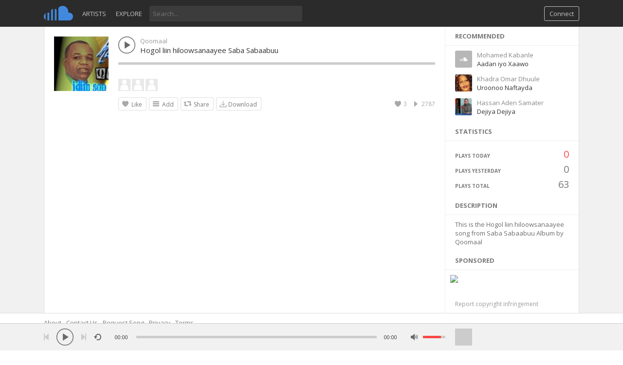

--- FILE ---
content_type: text/html; charset=utf-8
request_url: https://www.google.com/recaptcha/api2/aframe
body_size: 267
content:
<!DOCTYPE HTML><html><head><meta http-equiv="content-type" content="text/html; charset=UTF-8"></head><body><script nonce="3itJNnz6DFkfCxMaTSiQ9g">/** Anti-fraud and anti-abuse applications only. See google.com/recaptcha */ try{var clients={'sodar':'https://pagead2.googlesyndication.com/pagead/sodar?'};window.addEventListener("message",function(a){try{if(a.source===window.parent){var b=JSON.parse(a.data);var c=clients[b['id']];if(c){var d=document.createElement('img');d.src=c+b['params']+'&rc='+(localStorage.getItem("rc::a")?sessionStorage.getItem("rc::b"):"");window.document.body.appendChild(d);sessionStorage.setItem("rc::e",parseInt(sessionStorage.getItem("rc::e")||0)+1);localStorage.setItem("rc::h",'1768998043706');}}}catch(b){}});window.parent.postMessage("_grecaptcha_ready", "*");}catch(b){}</script></body></html>